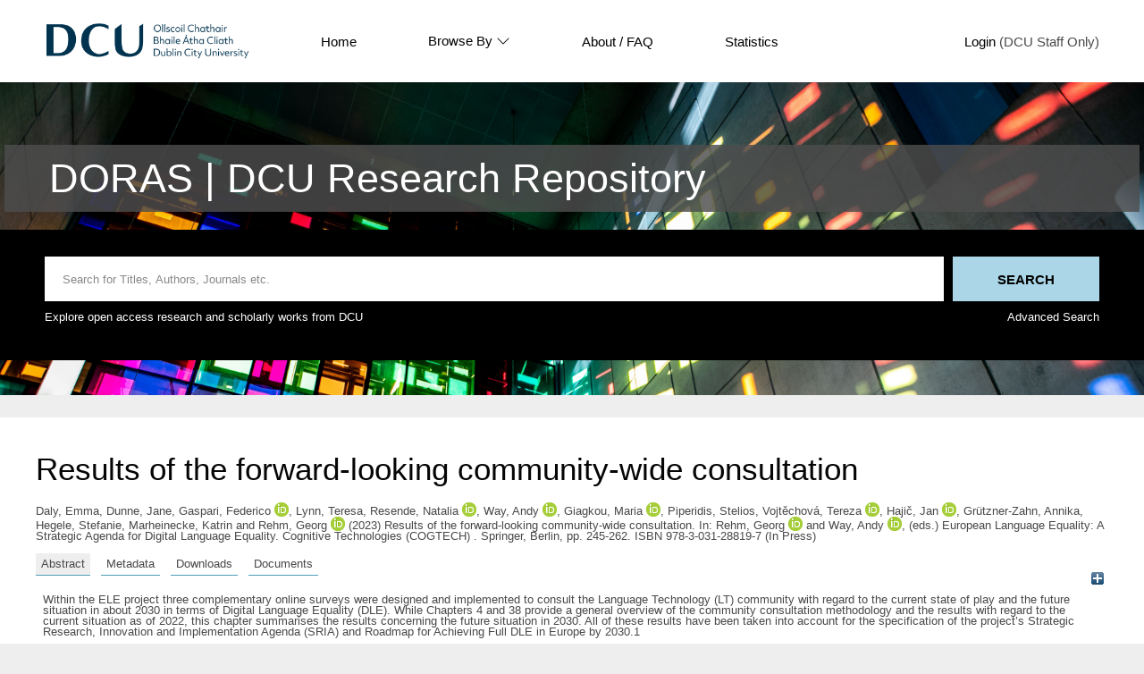

--- FILE ---
content_type: text/html; charset=utf-8
request_url: https://doras.dcu.ie/28379/
body_size: 39102
content:
<!DOCTYPE html PUBLIC "-//W3C//DTD XHTML 1.0 Transitional//EN" "http://www.w3.org/TR/xhtml1/DTD/xhtml1-transitional.dtd">
<html xmlns="http://www.w3.org/1999/xhtml" lang="en">
  <head>
    <meta http-equiv="X-UA-Compatible" content="IE=edge" />
    <title> Results of the forward-looking community-wide consultation  - DORAS</title>
    <link rel="icon" href="/favicon.ico" type="image/x-icon" />
    <link rel="shortcut icon" href="/favicon.ico" type="image/x-icon" />
    <link rel="icon" href="https://www.dcu.ie/sites/default/files/favicon_navy.ico" type="image/vnd.microsoft.icon" />
    <meta name="eprints.eprintid" content="28379" />
<meta name="eprints.rev_number" content="20" />
<meta name="eprints.eprint_status" content="archive" />
<meta name="eprints.userid" content="2354" />
<meta name="eprints.dir" content="disk0/00/02/83/79" />
<meta name="eprints.datestamp" content="2023-07-10 08:43:56" />
<meta name="eprints.lastmod" content="2023-07-10 08:43:56" />
<meta name="eprints.status_changed" content="2023-07-10 08:43:56" />
<meta name="eprints.type" content="book_section" />
<meta name="eprints.metadata_visibility" content="show" />
<meta name="eprints.item_issues_count" content="1" />
<meta name="eprints.subjects" content="CB" />
<meta name="eprints.subjects" content="EF" />
<meta name="eprints.subjects" content="EP" />
<meta name="eprints.copyright_info" content="© 2022 The Authors." />
<meta name="eprints.groups" content="groups2a" />
<meta name="eprints.groups" content="research_centres29" />
<meta name="eprints.creators_name" content="Daly, Emma" />
<meta name="eprints.creators_name" content="Dunne, Jane" />
<meta name="eprints.creators_name" content="Gaspari, Federico" />
<meta name="eprints.creators_name" content="Lynn, Teresa" />
<meta name="eprints.creators_name" content="Resende, Natalia" />
<meta name="eprints.creators_name" content="Way, Andy" />
<meta name="eprints.creators_name" content="Giagkou, Maria" />
<meta name="eprints.creators_name" content="Piperidis, Stelios" />
<meta name="eprints.creators_name" content="Vojtěchová, Tereza" />
<meta name="eprints.creators_name" content="Hajič, Jan" />
<meta name="eprints.creators_name" content="Grützner-Zahn, Annika" />
<meta name="eprints.creators_name" content="Hegele, Stefanie" />
<meta name="eprints.creators_name" content="Marheinecke, Katrin" />
<meta name="eprints.creators_name" content="Rehm, Georg" />
<meta name="eprints.creators_orcid" content="0000-0003-3808-8418" />
<meta name="eprints.creators_orcid" content="0000-0002-5248-2457" />
<meta name="eprints.creators_orcid" content="0000-0001-5736-5930" />
<meta name="eprints.creators_orcid" content="0000-0002-9701-0656" />
<meta name="eprints.creators_orcid" content="0000-0003-0245-8149" />
<meta name="eprints.creators_orcid" content="0000-0002-3503-7730" />
<meta name="eprints.creators_orcid" content="0000-0002-7800-1893" />
<meta name="eprints.title" content="Results of the forward-looking community-wide consultation" />
<meta name="eprints.ispublished" content="inpress" />
<meta name="eprints.abstract" content="Within the ELE project three complementary online surveys were designed
and implemented to consult the Language Technology (LT) community with regard
to the current state of play and the future situation in about 2030 in terms of Digital
Language Equality (DLE). While Chapters 4 and 38 provide a general overview of
the community consultation methodology and the results with regard to the current
situation as of 2022, this chapter summarises the results concerning the future situation
in 2030. All of these results have been taken into account for the specification
of the project’s Strategic Research, Innovation and Implementation Agenda (SRIA)
and Roadmap for Achieving Full DLE in Europe by 2030.1" />
<meta name="eprints.date" content="2023-06-07" />
<meta name="eprints.publisher" content="Springer" />
<meta name="eprints.official_url" content="https://doi.org/10.1007/978-3-031-28819-7_39" />
<meta name="eprints.id_number" content="DOI: 10.1007/978-3-031-28819-7_39" />
<meta name="eprints.full_text_status" content="public" />
<meta name="eprints.series" content="Cognitive Technologies (COGTECH)" />
<meta name="eprints.place_of_pub" content="Berlin" />
<meta name="eprints.pagerange" content="245-262" />
<meta name="eprints.refereed" content="TRUE" />
<meta name="eprints.isbn" content="978-3-031-28819-7" />
<meta name="eprints.book_title" content="European Language Equality: A Strategic Agenda for Digital Language Equality" />
<meta name="eprints.editors_name" content="Rehm, Georg" />
<meta name="eprints.editors_name" content="Way, Andy" />
<meta name="eprints.editors_orcid" content="0000-0002-7800-1893" />
<meta name="eprints.editors_orcid" content="0000-0001-5736-5930" />
<meta name="eprints.funders" content="European Union under the grant agreement no. LC-01641480 – 101018166 (ELE)." />
<meta name="eprints.citation" content="  Daly, Emma, Dunne, Jane, Gaspari, Federico orcid logoORCID: 0000-0003-3808-8418 &lt;https://orcid.org/0000-0003-3808-8418&gt;, Lynn, Teresa, Resende, Natalia orcid logoORCID: 0000-0002-5248-2457 &lt;https://orcid.org/0000-0002-5248-2457&gt;, Way, Andy orcid logoORCID: 0000-0001-5736-5930 &lt;https://orcid.org/0000-0001-5736-5930&gt;, Giagkou, Maria orcid logoORCID: 0000-0002-9701-0656 &lt;https://orcid.org/0000-0002-9701-0656&gt;, Piperidis, Stelios, Vojtěchová, Tereza orcid logoORCID: 0000-0003-0245-8149 &lt;https://orcid.org/0000-0003-0245-8149&gt;, Hajič, Jan orcid logoORCID: 0000-0002-3503-7730 &lt;https://orcid.org/0000-0002-3503-7730&gt;, Grützner-Zahn, Annika, Hegele, Stefanie, Marheinecke, Katrin and Rehm, Georg orcid logoORCID: 0000-0002-7800-1893 &lt;https://orcid.org/0000-0002-7800-1893&gt;  (2023) Results of the forward-looking community-wide consultation.    In: Rehm, Georg orcid logoORCID: 0000-0002-7800-1893 &lt;https://orcid.org/0000-0002-7800-1893&gt; and Way, Andy orcid logoORCID: 0000-0001-5736-5930 &lt;https://orcid.org/0000-0001-5736-5930&gt;, (eds.) European Language Equality: A Strategic Agenda for Digital Language Equality.   Cognitive Technologies (COGTECH) .  Springer, Berlin, pp. 245-262.  ISBN 978-3-031-28819-7    (In Press)  " />
<meta name="eprints.document_url" content="https://doras.dcu.ie/28379/1/FINAL-277-294.pdf" />
<link rel="schema.DC" href="http://purl.org/DC/elements/1.0/" />
<meta name="DC.relation" content="https://doras.dcu.ie/28379/" />
<meta name="DC.title" content="Results of the forward-looking community-wide consultation" />
<meta name="DC.creator" content="Daly, Emma" />
<meta name="DC.creator" content="Dunne, Jane" />
<meta name="DC.creator" content="Gaspari, Federico" />
<meta name="DC.creator" content="Lynn, Teresa" />
<meta name="DC.creator" content="Resende, Natalia" />
<meta name="DC.creator" content="Way, Andy" />
<meta name="DC.creator" content="Giagkou, Maria" />
<meta name="DC.creator" content="Piperidis, Stelios" />
<meta name="DC.creator" content="Vojtěchová, Tereza" />
<meta name="DC.creator" content="Hajič, Jan" />
<meta name="DC.creator" content="Grützner-Zahn, Annika" />
<meta name="DC.creator" content="Hegele, Stefanie" />
<meta name="DC.creator" content="Marheinecke, Katrin" />
<meta name="DC.creator" content="Rehm, Georg" />
<meta name="DC.subject" content="Artificial intelligence" />
<meta name="DC.subject" content="Language" />
<meta name="DC.subject" content="Translating and interpreting" />
<meta name="DC.description" content="Within the ELE project three complementary online surveys were designed
and implemented to consult the Language Technology (LT) community with regard
to the current state of play and the future situation in about 2030 in terms of Digital
Language Equality (DLE). While Chapters 4 and 38 provide a general overview of
the community consultation methodology and the results with regard to the current
situation as of 2022, this chapter summarises the results concerning the future situation
in 2030. All of these results have been taken into account for the specification
of the project’s Strategic Research, Innovation and Implementation Agenda (SRIA)
and Roadmap for Achieving Full DLE in Europe by 2030.1" />
<meta name="DC.publisher" content="Springer" />
<meta name="DC.contributor" content="Rehm, Georg" />
<meta name="DC.contributor" content="Way, Andy" />
<meta name="DC.date" content="2023-06-07" />
<meta name="DC.type" content="Book Section" />
<meta name="DC.type" content="PeerReviewed" />
<meta name="DC.format" content="application/pdf" />
<meta name="DC.language" content="en" />
<meta name="DC.rights" content="cc_by_4" />
<meta name="DC.identifier" content="https://doras.dcu.ie/28379/1/FINAL-277-294.pdf" />
<meta name="DC.identifier" content="  Daly, Emma, Dunne, Jane, Gaspari, Federico orcid logoORCID: 0000-0003-3808-8418 &lt;https://orcid.org/0000-0003-3808-8418&gt;, Lynn, Teresa, Resende, Natalia orcid logoORCID: 0000-0002-5248-2457 &lt;https://orcid.org/0000-0002-5248-2457&gt;, Way, Andy orcid logoORCID: 0000-0001-5736-5930 &lt;https://orcid.org/0000-0001-5736-5930&gt;, Giagkou, Maria orcid logoORCID: 0000-0002-9701-0656 &lt;https://orcid.org/0000-0002-9701-0656&gt;, Piperidis, Stelios, Vojtěchová, Tereza orcid logoORCID: 0000-0003-0245-8149 &lt;https://orcid.org/0000-0003-0245-8149&gt;, Hajič, Jan orcid logoORCID: 0000-0002-3503-7730 &lt;https://orcid.org/0000-0002-3503-7730&gt;, Grützner-Zahn, Annika, Hegele, Stefanie, Marheinecke, Katrin and Rehm, Georg orcid logoORCID: 0000-0002-7800-1893 &lt;https://orcid.org/0000-0002-7800-1893&gt;  (2023) Results of the forward-looking community-wide consultation.    In: Rehm, Georg orcid logoORCID: 0000-0002-7800-1893 &lt;https://orcid.org/0000-0002-7800-1893&gt; and Way, Andy orcid logoORCID: 0000-0001-5736-5930 &lt;https://orcid.org/0000-0001-5736-5930&gt;, (eds.) European Language Equality: A Strategic Agenda for Digital Language Equality.   Cognitive Technologies (COGTECH) .  Springer, Berlin, pp. 245-262.  ISBN 978-3-031-28819-7    (In Press)  " />
<meta name="DC.relation" content="https://doi.org/10.1007/978-3-031-28819-7_39" />
<meta name="DC.relation" content="DOI: 10.1007/978-3-031-28819-7_39" />
<meta name="DC.identifier" content="DOI: 10.1007/978-3-031-28819-7_39" />
<!-- Highwire Press meta tags -->
<meta name="citation_title" content="Results of the forward-looking community-wide consultation" />
<meta name="citation_author" content="Daly, Emma" />
<meta name="citation_author" content="Dunne, Jane" />
<meta name="citation_author" content="Gaspari, Federico" />
<meta name="citation_author" content="Lynn, Teresa" />
<meta name="citation_author" content="Resende, Natalia" />
<meta name="citation_author" content="Way, Andy" />
<meta name="citation_author" content="Giagkou, Maria" />
<meta name="citation_author" content="Piperidis, Stelios" />
<meta name="citation_author" content="Vojtěchová, Tereza" />
<meta name="citation_author" content="Hajič, Jan" />
<meta name="citation_author" content="Grützner-Zahn, Annika" />
<meta name="citation_author" content="Hegele, Stefanie" />
<meta name="citation_author" content="Marheinecke, Katrin" />
<meta name="citation_author" content="Rehm, Georg" />
<meta name="citation_online_date" content="2023/07/10" />
<meta name="citation_isbn" content="978-3-031-28819-7" />
<meta name="citation_firstpage" content="245" />
<meta name="citation_lastpage" content="262" />
<meta name="citation_pdf_url" content="https://doras.dcu.ie/28379/1/FINAL-277-294.pdf" />
<meta name="citation_date" content="2023/07/10" />
<meta name="citation_book_title" content="European Language Equality: A Strategic Agenda for Digital Language Equality" />
<meta name="citation_series_title" content="Cognitive Technologies (COGTECH)" />
<meta name="citation_publisher" content="Springer" />
<meta name="citation_abstract" content="Within the ELE project three complementary online surveys were designed
and implemented to consult the Language Technology (LT) community with regard
to the current state of play and the future situation in about 2030 in terms of Digital
Language Equality (DLE). While Chapters 4 and 38 provide a general overview of
the community consultation methodology and the results with regard to the current
situation as of 2022, this chapter summarises the results concerning the future situation
in 2030. All of these results have been taken into account for the specification
of the project’s Strategic Research, Innovation and Implementation Agenda (SRIA)
and Roadmap for Achieving Full DLE in Europe by 2030.1" />
<meta name="citation_language" content="en" />
<meta name="citation_editor" content="Rehm, Georg" />
<meta name="citation_editor" content="Way, Andy" />
<meta name="citation_keywords" content="Artificial intelligence; Language; Translating and interpreting" />
<!-- PRISM meta tags -->
<link rel="schema.prism" href="https://www.w3.org/submissions/2020/SUBM-prism-20200910/" />
<meta name="prism.dateReceived" content="2023-07-10T08:43:56" />
<meta name="prism.modificationDate" content="2023-07-10T08:43:56" />
<meta name="prism.pageRange" content="245-262" />
<meta name="prism.startingPage" content="245" />
<meta name="prism.endingPage" content="262" />
<meta name="prism.isbn" content="978-3-031-28819-7" />
<meta name="prism.seriesTitle" content="Cognitive Technologies (COGTECH)" />
<meta name="prism.link" content="https://doi.org/10.1007/978-3-031-28819-7_39" />
<meta name="prism.keyword" content="Artificial intelligence" />
<meta name="prism.keyword" content="Language" />
<meta name="prism.keyword" content="Translating and interpreting" />
<link rel="alternate" href="https://doras.dcu.ie/cgi/export/eprint/28379/RDFN3/doras-eprint-28379.n3" type="text/n3" title="RDF+N3" />
<link rel="alternate" href="https://doras.dcu.ie/cgi/export/eprint/28379/RDFXML/doras-eprint-28379.rdf" type="application/rdf+xml" title="RDF+XML" />
<link rel="alternate" href="https://doras.dcu.ie/cgi/export/eprint/28379/MODS/doras-eprint-28379.xml" type="text/xml; charset=utf-8" title="MODS" />
<link rel="alternate" href="https://doras.dcu.ie/cgi/export/eprint/28379/JSON/doras-eprint-28379.js" type="application/json; charset=utf-8" title="JSON" />
<link rel="alternate" href="https://doras.dcu.ie/cgi/export/eprint/28379/HTML/doras-eprint-28379.html" type="text/html; charset=utf-8" title="HTML Citation" />
<link rel="alternate" href="https://doras.dcu.ie/cgi/export/eprint/28379/COinS/doras-eprint-28379.txt" type="text/plain; charset=utf-8" title="OpenURL ContextObject in Span" />
<link rel="alternate" href="https://doras.dcu.ie/cgi/export/eprint/28379/METS/doras-eprint-28379.xml" type="text/xml; charset=utf-8" title="METS" />
<link rel="alternate" href="https://doras.dcu.ie/cgi/export/eprint/28379/Refer/doras-eprint-28379.refer" type="text/plain" title="Refer" />
<link rel="alternate" href="https://doras.dcu.ie/cgi/export/eprint/28379/RDFNT/doras-eprint-28379.nt" type="text/plain" title="RDF+N-Triples" />
<link rel="alternate" href="https://doras.dcu.ie/cgi/export/eprint/28379/RIS/doras-eprint-28379.ris" type="text/plain" title="Reference Manager" />
<link rel="alternate" href="https://doras.dcu.ie/cgi/export/eprint/28379/Text/doras-eprint-28379.txt" type="text/plain; charset=utf-8" title="ASCII Citation" />
<link rel="alternate" href="https://doras.dcu.ie/cgi/export/eprint/28379/RefWorks/doras-eprint-28379.ref" type="text/plain" title="RefWorks" />
<link rel="alternate" href="https://doras.dcu.ie/cgi/export/eprint/28379/DIDL/doras-eprint-28379.xml" type="text/xml; charset=utf-8" title="MPEG-21 DIDL" />
<link rel="alternate" href="https://doras.dcu.ie/cgi/export/eprint/28379/EndNote/doras-eprint-28379.enw" type="text/plain; charset=utf-8" title="EndNote" />
<link rel="alternate" href="https://doras.dcu.ie/cgi/export/eprint/28379/OAI_RIAN_DC/doras-eprint-28379.xml" type="text/xml" title="Dublin Core - OAI RIAN Schema" />
<link rel="alternate" href="https://doras.dcu.ie/cgi/export/eprint/28379/Atom/doras-eprint-28379.xml" type="application/atom+xml;charset=utf-8" title="Atom" />
<link rel="alternate" href="https://doras.dcu.ie/cgi/export/eprint/28379/CSV/doras-eprint-28379.csv" type="text/csv; charset=utf-8" title="Multiline CSV" />
<link rel="alternate" href="https://doras.dcu.ie/cgi/export/eprint/28379/ContextObject/doras-eprint-28379.xml" type="text/xml; charset=utf-8" title="OpenURL ContextObject" />
<link rel="alternate" href="https://doras.dcu.ie/cgi/export/eprint/28379/DC/doras-eprint-28379.txt" type="text/plain; charset=utf-8" title="Dublin Core" />
<link rel="alternate" href="https://doras.dcu.ie/cgi/export/eprint/28379/BibTeX/doras-eprint-28379.bib" type="text/plain; charset=utf-8" title="BibTeX" />
<link rel="Top" href="https://doras.dcu.ie/" />
    <link rel="Sword" href="https://doras.dcu.ie/sword-app/servicedocument" />
    <link rel="SwordDeposit" href="https://doras.dcu.ie/id/contents" />
    <link rel="Search" type="text/html" href="https://doras.dcu.ie/cgi/search" />
    <link rel="Search" type="application/opensearchdescription+xml" href="https://doras.dcu.ie/cgi/opensearchdescription" title="DORAS" />
    <script type="text/javascript" src="https://www.google.com/jsapi">
//padder
</script><script type="text/javascript">
// <![CDATA[
google.charts.load("current", {packages:["corechart", "geochart"]});
// ]]></script><script type="text/javascript">
// <![CDATA[
var eprints_http_root = "https://doras.dcu.ie";
var eprints_http_cgiroot = "https://doras.dcu.ie/cgi";
var eprints_oai_archive_id = "doras.dcu.ie";
var eprints_logged_in = false;
var eprints_logged_in_userid = 0; 
var eprints_logged_in_username = ""; 
var eprints_logged_in_usertype = ""; 
// ]]></script>
    <style type="text/css">.ep_logged_in { display: none }</style>
    <link rel="stylesheet" type="text/css" href="/style/auto-3.4.4.css?1733491528" />
    <script type="text/javascript" src="/javascript/auto-3.4.4.js?1733745603">
//padder
</script>
    <!--[if lte IE 6]>
        <link rel="stylesheet" type="text/css" href="/style/ie6.css" />
   <![endif]-->
    <meta name="Generator" content="EPrints 3.4.4" />
    <meta http-equiv="Content-Type" content="text/html; charset=UTF-8" />
    <meta http-equiv="Content-Language" content="en" />
    
  </head>
  <body>
    <div class="ep-tools-bar-wrapper content m-auto d-none">
            <div class="ep-tools-bar">
              <a href="/cgi/users/home">Login</a> (DCU Staff Only)<!-- | <a href="{$config{http_cgiurl}}/register">Create Account</a>-->
            </div>
    </div>
    <div class="ep-header-bar-wrapper">
            <div class="ep-header-bar content m-auto">
		    <ul class="dcu-header-item-list">
			    <li class="dcu-header-item-logo"><a href="https://www.dcu.ie/"><img src="/images/DCU_Digital_Logo_Offiial_Navy_Landscape_0.png" height="40" alt="dcu logo" /></a></li>
			    <li class="dcu-header-item"><a href="/">Home</a></li>
			    <li class="dcu-header-item dcu-header-item-browse"><a href="/view" menu="browse-menu">Browse By
			    <svg width="16" height="16" fill="currentColor" class="bi bi-chevron-down" viewBox="0 0 16 16">
  <path fill-rule="evenodd" d="M1.646 4.646a.5.5 0 0 1 .708 0L8 10.293l5.646-5.647a.5.5 0 0 1 .708.708l-6 6a.5.5 0 0 1-.708 0l-6-6a.5.5 0 0 1 0-.708"></path>
</svg>
			    </a>
			    <div id="browse-menu" style="display:none;position: absolute;     background: white;     padding: 10px;     margin-top: 10px;">
<div class="ep-browse"><a href="/view/people">Author</a></div>
<div class="ep-browse"><a href="/view/groups/groups.html">DCU Faculties and Centres</a></div>
<div class="ep-browse"><a href="/theses/view">Theses</a></div>
<div class="ep-browse"><a href="/view/subjects/subjects.html">Subject</a></div>
<div class="ep-browse"><a href="/view/year">Year</a></div>
<div class="ep-browse"><a href="/view/type">Publication Type</a></div>

<div class="ep-browse d-none"><a href="/view/theses_year">Year of Award</a></div>
<div class="ep-browse d-none"><a href="/view/theses_supervisors">Supervisors</a></div>
            		    </div></li>
			    <li class="dcu-header-item"><a href="https://dcu.libguides.com/doras">About / FAQ</a></li>
			    <li class="dcu-header-item"><a href="/cgi/stats/report">Statistics</a></li>
			    <li class="dcu-header-item dcu-header-item-end d-none" id="dcu-main-nav-login-item"><a href="/cgi/users/home">Login</a> (DCU Staff Only)</li>

	    <div class="ep-header-list d-none">
		    <svg width="20" height="20" fill="currentColor" class="bi bi-list" viewBox="0 0 16 16">
  <path fill-rule="evenodd" d="M2.5 12a.5.5 0 0 1 .5-.5h10a.5.5 0 0 1 0 1H3a.5.5 0 0 1-.5-.5m0-4a.5.5 0 0 1 .5-.5h10a.5.5 0 0 1 0 1H3a.5.5 0 0 1-.5-.5m0-4a.5.5 0 0 1 .5-.5h10a.5.5 0 0 1 0 1H3a.5.5 0 0 1-.5-.5"></path>
</svg>
	    </div>
	    </ul>
            </div>
    </div>
    <div class="ep-homepage-header-dropdown-wrapper d-none">
	    <ul class="dcu-header-item-list-sm">
                            <li class="dcu-header-item"><a href="/">Home</a></li>
                            <li class="dcu-header-item"><a href="/view">Browse By</a></li>
                            <li class="dcu-header-item"><a href="/information.html">About</a></li>
                            <li class="dcu-header-item"><a href="/cgi/stats/report">Statistics</a></li>

			   </ul>
			    <a href="/cgi/users/home">Login</a> (DCU Staff Only)<!-- | <a href="{$config{http_cgiurl}}/register">Create Account</a>-->

    </div>
<!--    <div style="    position: absolute;
    left: 30px;
    top: 175px;
    font-weight: 500;
    color: white;
    background-color: black;
    padding: 10px;
    border-radius: 5px;
    border: 1px solid white;" id="ep_searchbar_toggle">
	    hide/show search bar
    </div>-->
    <div class="ep-homepage-banner-wrapper d-non">
	    <div class="ep-homepage-title-wrapper">
	      <h1 class="ep-homepage-title content m-auto">DORAS | DCU Research Repository</h1>
            </div>
            <div class="ep-homepage-banner">

            <div class="ep-searchbar-wrapper content m-auto">
              
              <form method="get" accept-charset="utf-8" action="/cgi/facet" class="ep-searchbar-form" role="search" aria-label="Publication simple search">
                <input class="ep_tm_searchbarbox" size="20" placeholder="Search for Titles, Authors, Journals etc." type="text" name="q" aria-labelledby="searchbutton" />
                <input class="ep_tm_searchbarbutton" value="Search" type="submit" name="_action_search" id="searchbutton" />
                <input type="hidden" name="_action_search" value="Search" />
                <input type="hidden" name="_order" value="bytitle" />
                <input type="hidden" name="basic_srchtype" value="ALL" />
                <input type="hidden" name="_satisfyall" value="ALL" />
              </form>
	      <div class="ep-searchbar-text">
		      <p>Explore open access research and scholarly works from DCU</p>
		      <a href="/cgi/search/advanced"><p>Advanced Search</p></a>
              </div>
            </div>
            </div>
    </div>
    <div class="ep-page-wrapper-internal">
      <h1 class="ep-internal-title content m-auto">

Results of the forward-looking community-wide consultation

</h1>
      <div class="ep_summary_content"><div class="ep_summary_content_left"></div><div class="ep_summary_content_right"></div><div class="ep_summary_content_top"></div><div class="ep_summary_content_main">

  <p style="margin-bottom: 1em">
    


    <span class="person"><span class="person_name">Daly, Emma</span></span>, <span class="person"><span class="person_name">Dunne, Jane</span></span>, <span class="person orcid-person"><span class="person_name">Gaspari, Federico</span> <a class="orcid" href="https://orcid.org/0000-0003-3808-8418" target="_blank" alt="orcid link"><img src="/images/orcid_16x16.png" alt="orcid logo" /><span class="orcid-tooltip">ORCID: 0000-0003-3808-8418</span></a></span>, <span class="person"><span class="person_name">Lynn, Teresa</span></span>, <span class="person orcid-person"><span class="person_name">Resende, Natalia</span> <a class="orcid" href="https://orcid.org/0000-0002-5248-2457" target="_blank" alt="orcid link"><img src="/images/orcid_16x16.png" alt="orcid logo" /><span class="orcid-tooltip">ORCID: 0000-0002-5248-2457</span></a></span>, <span class="person orcid-person"><span class="person_name">Way, Andy</span> <a class="orcid" href="https://orcid.org/0000-0001-5736-5930" target="_blank" alt="orcid link"><img src="/images/orcid_16x16.png" alt="orcid logo" /><span class="orcid-tooltip">ORCID: 0000-0001-5736-5930</span></a></span>, <span class="person orcid-person"><span class="person_name">Giagkou, Maria</span> <a class="orcid" href="https://orcid.org/0000-0002-9701-0656" target="_blank" alt="orcid link"><img src="/images/orcid_16x16.png" alt="orcid logo" /><span class="orcid-tooltip">ORCID: 0000-0002-9701-0656</span></a></span>, <span class="person"><span class="person_name">Piperidis, Stelios</span></span>, <span class="person orcid-person"><span class="person_name">Vojtěchová, Tereza</span> <a class="orcid" href="https://orcid.org/0000-0003-0245-8149" target="_blank" alt="orcid link"><img src="/images/orcid_16x16.png" alt="orcid logo" /><span class="orcid-tooltip">ORCID: 0000-0003-0245-8149</span></a></span>, <span class="person orcid-person"><span class="person_name">Hajič, Jan</span> <a class="orcid" href="https://orcid.org/0000-0002-3503-7730" target="_blank" alt="orcid link"><img src="/images/orcid_16x16.png" alt="orcid logo" /><span class="orcid-tooltip">ORCID: 0000-0002-3503-7730</span></a></span>, <span class="person"><span class="person_name">Grützner-Zahn, Annika</span></span>, <span class="person"><span class="person_name">Hegele, Stefanie</span></span>, <span class="person"><span class="person_name">Marheinecke, Katrin</span></span> and <span class="person orcid-person"><span class="person_name">Rehm, Georg</span> <a class="orcid" href="https://orcid.org/0000-0002-7800-1893" target="_blank" alt="orcid link"><img src="/images/orcid_16x16.png" alt="orcid logo" /><span class="orcid-tooltip">ORCID: 0000-0002-7800-1893</span></a></span>
  

(2023)

Results of the forward-looking community-wide consultation.


    
     <!-- In: <if test="!is_set(creators)"><print expr="editors_name"/>, (ed<if test="length(editors_name) gt 1">s</if>.)</if> -->
      In: <span class="person orcid-person"><span class="person_name">Rehm, Georg</span> <a class="orcid" href="https://orcid.org/0000-0002-7800-1893" target="_blank" alt="orcid link"><img src="/images/orcid_16x16.png" alt="orcid logo" /><span class="orcid-tooltip">ORCID: 0000-0002-7800-1893</span></a></span> and <span class="person orcid-person"><span class="person_name">Way, Andy</span> <a class="orcid" href="https://orcid.org/0000-0001-5736-5930" target="_blank" alt="orcid link"><img src="/images/orcid_16x16.png" alt="orcid logo" /><span class="orcid-tooltip">ORCID: 0000-0001-5736-5930</span></a></span>, (eds.)

      European Language Equality: A Strategic Agenda for Digital Language Equality.
    
    
      Cognitive Technologies (COGTECH)
      .
    
    Springer, Berlin, pp. 245-262.
     ISBN 978-3-031-28819-7
  


   (In Press)



  </p>

<div class="ep_panel_container ep_panel_container_eprint ep_panel_set_eprint_28379" id="ep_panel_set_eprint_28379"><ul class="ep_panel_buttons" id="ep_panel_set_eprint_28379_buttons" role="tablist" aria-label="Tabbed Panels"><li class="ep_panel_links ep_panel_set_eprint_28379_links" id="ep_panel_set_eprint_28379_links_abstract" onfocusin="ep_open_panel(event, 'ep_panel_set_eprint_28379', 'abstract')" tabindex="-100" role="tab" aria-controls="abstract">Abstract</li><li class="ep_panel_links ep_panel_set_eprint_28379_links" id="ep_panel_set_eprint_28379_links_metadata" onfocusin="ep_open_panel(event, 'ep_panel_set_eprint_28379', 'metadata')" tabindex="-101" role="tab" aria-controls="metadata">Metadata</li><li class="ep_panel_links ep_panel_set_eprint_28379_links" id="ep_panel_set_eprint_28379_links_stats" onfocusin="ep_open_panel(event, 'ep_panel_set_eprint_28379', 'stats')" tabindex="-102" role="tab" aria-controls="stats">Downloads</li><li class="ep_panel_links ep_panel_set_eprint_28379_links" id="ep_panel_set_eprint_28379_links_docs" onfocusin="ep_open_panel(event, 'ep_panel_set_eprint_28379', 'docs')" tabindex="-103" role="tab" aria-controls="docs">Documents</li></ul><div class="ep_panel_controls" id="ep_panel_set_eprint_28379_controls"><a id="ep_panel_set_eprint_28379_controls_open" class="ep_panel_controls_open" onclick="ep_open_panel_all('ep_panel_set_eprint_28379');">[+]</a><a id="ep_panel_set_eprint_28379_controls_close" class="ep_panel_controls_close" onclick="ep_close_panel_all('ep_panel_set_eprint_28379');">[-]</a></div><div class="ep_panels" id="ep_panel_set_eprint_28379_panels" number_of_panels="4"><div id="abstract" class="ep_panel_wrapper" ep_panel_order="0" ep_tile_order="0" role="tabpanel" aria-labelledby="ep_panel_set_eprint_28379_links_abstract">

<div class="ep_panel_content" id="ep_panel_ep_panel_set_eprint_28379__abstract">
<div class="ep_panel_title ep_panel_simple_title" id="ep_panel_set_eprint_28379__abstract_title">Abstract</div>
  <div class="ep_panel_body" id="ep_panel_set_eprint_28379__abstract_content">
    <div id="ep_panel_set_eprint_28379__abstract_content_inner">         
      
        
          <div class="ep_panel_table_cell">Within the ELE project three complementary online surveys were designed&#13;
and implemented to consult the Language Technology (LT) community with regard&#13;
to the current state of play and the future situation in about 2030 in terms of Digital&#13;
Language Equality (DLE). While Chapters 4 and 38 provide a general overview of&#13;
the community consultation methodology and the results with regard to the current&#13;
situation as of 2022, this chapter summarises the results concerning the future situation&#13;
in 2030. All of these results have been taken into account for the specification&#13;
of the project’s Strategic Research, Innovation and Implementation Agenda (SRIA)&#13;
and Roadmap for Achieving Full DLE in Europe by 2030.1</div>
        
      
    </div>
  </div>
</div>
</div><div id="metadata" class="ep_panel_wrapper" ep_panel_order="1" ep_tile_order="1" role="tabpanel" aria-labelledby="ep_panel_set_eprint_28379_links_metadata">

<div class="ep_panel_content" id="ep_panel_ep_panel_set_eprint_28379__metadata">
  <div class="ep_panel_title ep_panel_simple_title" id="ep_panel_set_eprint_28379__metadata_title">Metadata</div>
  <div class="ep_panel_body" id="ep_panel_set_eprint_28379__metadata_content">
    <div id="ep_panel_set_eprint_28379__metadata_content_inner">         
      <table class="ep_block" style="margin-bottom: 1em; text-align:left;" border="0" cellpadding="3"><tr class="ep_table_row"><th valign="top" class="ep_row ep_table_header">Item Type:</th><td valign="top" class="ep_row ep_table_data">Book Section</td></tr><tr class="ep_table_row"><th valign="top" class="ep_row ep_table_header">Refereed:</th><td valign="top" class="ep_row ep_table_data">Yes</td></tr><tr class="ep_table_row"><th valign="top" class="ep_row ep_table_header">Subjects:</th><td valign="top" class="ep_row ep_table_data"><a href="https://doras.dcu.ie/view/subjects/C.html">Computer Science</a> &gt; <a href="https://doras.dcu.ie/view/subjects/CB.html">Artificial intelligence</a><br /><a href="https://doras.dcu.ie/view/subjects/E.html">Humanities</a> &gt; <a href="https://doras.dcu.ie/view/subjects/EF.html">Language</a><br /><a href="https://doras.dcu.ie/view/subjects/E.html">Humanities</a> &gt; <a href="https://doras.dcu.ie/view/subjects/EP.html">Translating and interpreting</a></td></tr><tr class="ep_table_row"><th valign="top" class="ep_row ep_table_header">DCU Faculties and Centres:</th><td valign="top" class="ep_row ep_table_data"><a href="https://doras.dcu.ie/view/groups/groups=5Ffaculty.html">DCU Faculties and Schools</a> &gt; <a href="https://doras.dcu.ie/view/groups/groups2.html">Faculty of Engineering and Computing</a> &gt; <a href="https://doras.dcu.ie/view/groups/groups2a.html">School of Computing</a><br /><a href="https://doras.dcu.ie/view/groups/research=5Fcentres.html">Research Institutes and Centres</a> &gt; <a href="https://doras.dcu.ie/view/groups/research=5Fcentres29.html">ADAPT</a></td></tr><tr class="ep_table_row"><th valign="top" class="ep_row ep_table_header">Publisher:</th><td valign="top" class="ep_row ep_table_data">Springer</td></tr><tr class="ep_table_row"><th valign="top" class="ep_row ep_table_header">Official URL:</th><td valign="top" class="ep_row ep_table_data"><a href="https://doi.org/10.1007/978-3-031-28819-7_39">https://doi.org/10.1007/978-3-031-28819-7_39</a></td></tr><tr class="ep_table_row"><th valign="top" class="ep_row ep_table_header">Copyright Information:</th><td valign="top" class="ep_row ep_table_data">© 2022 The Authors.</td></tr><tr class="ep_table_row"><th valign="top" class="ep_row ep_table_header">Funders:</th><td valign="top" class="ep_row ep_table_data">European Union under the grant agreement no. LC-01641480 – 101018166 (ELE).</td></tr><tr class="ep_table_row"><th valign="top" class="ep_row ep_table_header">ID Code:</th><td valign="top" class="ep_row ep_table_data">28379</td></tr><tr class="ep_table_row"><th valign="top" class="ep_row ep_table_header">Deposited On:</th><td valign="top" class="ep_row ep_table_data">10 Jul 2023 08:43 by 
      

<span class="ep_name_citation"><span class="person_name">Federico Gaspari</span></span>


. Last Modified 10 Jul 2023 08:43</td></tr></table>
    </div>
  </div>
</div>
</div><div id="docs" class="ep_panel_wrapper" ep_panel_order="3" ep_tile_order="3" role="tabpanel" aria-labelledby="ep_panel_set_eprint_28379_links_docs">

<div class="ep_panel_content" id="ep_panel_ep_panel_set_eprint_28379__docs">
  <div class="ep_panel_title ep_panel_simple_title" id="ep_panel_set_eprint_28379__docs_title">Documents</div>
  <div class="ep_panel_body" id="ep_panel_set_eprint_28379__docs_content">
    <div id="ep_panel_set_eprint_28379__docs_content_inner">         
      <div><p class="ep_block" style="margin-bottom: 1em; text-align:left;">Full text available as:</p><table class="ep_block" style="margin-bottom: 1em; text-align:left;"><tr><td valign="top" style="text-align:left;"><a onmouseover="EPJS_ShowPreview( event, 'doc_preview_95642', 'right' );" onmouseout="EPJS_HidePreview( event, 'doc_preview_95642', 'right' );" onfocus="EPJS_ShowPreview( event, 'doc_preview_95642', 'right' );" href="https://doras.dcu.ie/28379/1/FINAL-277-294.pdf" class="ep_document_link" onblur="EPJS_HidePreview( event, 'doc_preview_95642', 'right' );"><img class="ep_doc_icon" alt="[thumbnail of FINAL-277-294.pdf]" src="https://doras.dcu.ie/28379/1.hassmallThumbnailVersion/FINAL-277-294.pdf" border="0" /></a><div id="doc_preview_95642" class="ep_preview"><div><div><span><img class="ep_preview_image" id="doc_preview_95642_img" alt="" src="https://doras.dcu.ie/28379/1.haspreviewThumbnailVersion/FINAL-277-294.pdf" border="0" /><div class="ep_preview_title">Preview</div></span></div></div></div></td><td valign="top">

<!-- document citation -->

<a class="ep_document_link" href="https://doras.dcu.ie/28379/1/FINAL-277-294.pdf"><span class="ep_document_citation">PDF</span></a>

 - Requires a PDF viewer such as <a href="http://www.cs.wisc.edu/~ghost/gsview/index.htm">GSview</a>, <a href="http://www.foolabs.com/xpdf/download.html">Xpdf</a> or <a href="http://www.adobe.com/products/acrobat/">Adobe Acrobat Reader</a>

<br />Creative Commons: Attribution 4.0<br />1MB</td></tr></table></div>
    </div>
  </div>
</div>
</div><div id="stats" class="ep_panel_wrapper" ep_panel_order="2" ep_tile_order="50" role="tabpanel" aria-labelledby="ep_panel_set_eprint_28379_links_stats" ep_panel_onchange="irstats2_redraw">

<div class="ep_panel_content" id="ep_panel_ep_panel_set_eprint_28379__stats">
  <div class="ep_panel_title ep_panel_simple_title" id="ep_panel_set_eprint_28379__stats_title">Downloads</div>
  <div class="ep_panel_body" id="ep_panel_set_eprint_28379__stats_content">
    <div id="ep_panel_set_eprint_28379__stats_content_inner">         
      <div onresize="console.log('resize')">
<h2 class="irstats2_summary_page_header">Downloads</h2>
<div class="irstats2_summary_page_container">
<p>Downloads per month over past year</p>
<div id="irstats2_summary_page_downloads" class="irstats2_graph"></div>
<!--<p style="text-align:center"><a href="#" id="irstats2_summary_page:link">View more statistics</a></p>-->
</div>
<script type="text/javascript">

	google.setOnLoadCallback( function(){ drawChart_eprint( '28379' ) } );
	
	function drawChart_eprint( irstats2_summary_page_eprintid ){ 

		/* $( 'irstats2_summary_page:link' ).setAttribute( 'href', '/cgi/stats/report/eprint/' + irstats2_summary_page_eprintid ); */

		new EPJS_Stats_GoogleGraph ( {
			'context': {
				'range':'1y',
				'set_name': 'eprint',
				'set_value': irstats2_summary_page_eprintid,
				'datatype':'downloads'
			},
			'options': {
				'container_id': 'irstats2_summary_page_downloads', 'date_resolution':'month','graph_type':'column'
			}
		} );
	}

</script>
</div>
    </div>
  </div>
</div>
</div></div><script type="text/javascript">
// <![CDATA[
ep_panel_init('abstract', 'as_tabs', 'ep_panel_set_eprint_28379');
// ]]></script></div>

  
  

<!--  <epc:if test="!$flags{preview}">
    <table class="ep_summary_page_actions ep_summary_page_actions_small">
    <epc:foreach expr="action_list('eprint_summary_page_actions',$item)" iterator="action">
      <tr>
	<td><epc:print expr="$action.action_icon()" /></td>-->
<!--        <td><epc:print expr="$action.action_title()" /></td> -->
<!--      </tr>
    </epc:foreach>
    </table>
  </epc:if>-->

<p align="right">Archive Staff Only: <a href="https://doras.dcu.ie/cgi/users/home?screen=EPrint::View&amp;eprintid=28379">edit this record</a></p></div><div class="ep_summary_content_bottom"></div><div class="ep_summary_content_after"></div></div>
    </div>
    <footer class="ep-footer-wrapper">
	    <div class="ep-footer-cols content m-auto">
	      <div class="ep-footer-useful-links">
		      <ul class="">
			      <li class="ep-footer-header">Useful Links</li>
			      <li><a href="/contact.html">Contact Us</a></li>
			      <li><a href="https://dcu.libguides.com/doras">About</a></li>
			      <li><a href="https://www.dcu.ie/library/open-research">Open Research at DCU</a></li>
		      </ul>
	      </div>
	      <div class="ep-footer-indexed-by">
		      <ul class="">
			      <li class="ep-footer-header">Indexed By</li>
			      <li><a href="https://scholar.google.com.au/scholar?hl=en&amp;as_sdt=0%2C5&amp;q=doras.dcu.ie&amp;btnG=">Google Scholar</a></li>
		      </ul>
	      </div>
	    </div>
	    <div class="ep-footer-poweredby">
		    <p>This site is powered by EPrints 3.4, free software developed by the University of Southampton.</p>
	    </div>
      
    </footer>
  </body>
</html>